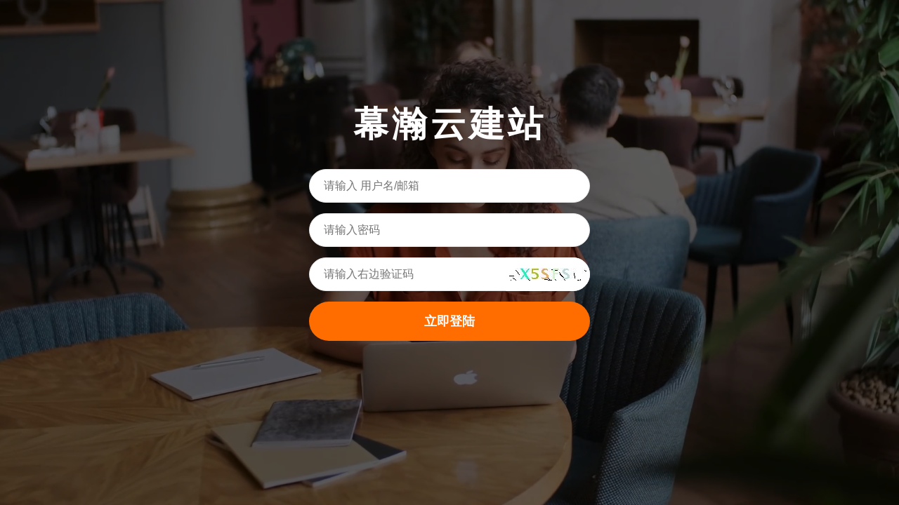

--- FILE ---
content_type: text/html;charset=UTF-8
request_url: http://xiaoequwan.com/login.do
body_size: 10942
content:














<!DOCTYPE html>
<html lang="en" style="font-size:16px;">
<head>
<meta charset="utf-8">
<title>登录_幕瀚云建站</title>
<meta name="keywords" content="" />
<meta name="description" content="" />

<meta name="viewport" content="width=device-width, initial-scale=1.0">
<meta name="author" content="管雷鸣">
<!-- wm/common/head -->
<!-- layer 、 layui -->
<link rel="stylesheet" href="//res.cms.zvo.cn/module/layui/css/layui.css?v=3.12">
<script src="//res.cms.zvo.cn/module/layui/layui.js?v=3.12"></script>
<script src="//res.cms.zvo.cn/module/msg/msg.js?v=3.12"></script>
<script src="//res.cms.zvo.cn/module/request/request.js?v=3.12"></script>
<!-- 商城及接口相关，要废弃 -->
<!-- <script src="//res.zvo.cn/shop/shop.js"></script>-->
<script>
//加载 layer 模块
layui.use('layer', function(){
	layer = layui.layer;
});
</script>

<script src="//res.cms.zvo.cn/module/js/jquery-2.1.4.js"></script>

<!-- order by 列表的排序 -->
<script src="//res.cms.zvo.cn/module/js/iw.js?v=3.12"></script>

<script src="//res.cms.zvo.cn/module/wm/wm.js?v=3.12"></script>

<!-- vue -->
<script src="//res.cms.zvo.cn/module/vue/vue-3.1.4.js"></script>
<style>

/*列表页头部form搜索框*/
.toubu_xnx3_search_form{
	padding-top:10px;
	padding-bottom: 10px;
}
/*列表页头部搜索，form里面的搜索按钮*/
.iw_list_search_submit{
	margin-left:22px;
}
/* 列表页，数据列表的table */
.iw_table{
	margin:0px;
}
/* 详情页，table列表详情展示，这里是描述，名字的td */
.iw_table_td_view_name{
	width:150px;
}

/* edit.jsp 编辑页面，输入框下面的灰色小字的说明 */
.layui-form-item .explain{
	font-size: 11px;
	color: gray;
	padding-top: 2px;
	text-align: left;
}
</style>
<script type="text/javascript">
/**
 * 获取网址的get参数。
 * @param name get参数名
 * @returns value
 */
function getUrlParams(name){
	console.log('getUrlParams 已废弃，请使用 wm.getUrlParams(name)');
	return wm.getUrlParams(name);
}

function formatTime(number,format) {
	console.log('formatTime 已废弃，请使用 wm.formatTime(number,format)');
	return wm.formatTime(number,format);
}

function post(api, data, func) {
	console.log('post 已废弃，请使用 wm.post(api, data, func); 或者重写本post方法');
	return wm.post(api, data, func);
}

//如果未登录，那么拦截，弹出提示，并跳转到登录页面
function checkLogin(data){
	if(data.result == '2'){
		//未登录
		msg.info('请先登录', function(){
			window.location.href="/wm/login/login.jsp";
		});
	}
}
</script>
</head>
<body>
    <!-- Meta tag Keywords -->
    <meta name="viewport" content="width=device-width, initial-scale=1">
    
    <!-- <link href="//res.cms.zvo.cn/plugin/login/css/Noto-Sans_JP.css" rel="stylesheet">  -->
    <link rel="stylesheet" href="//res.cms.zvo.cn/plugin/login/css/style.css" type="text/css" media="all" />
    <link rel="stylesheet" href="//res.cms.zvo.cn/plugin/login/css/font-awesome.min.css" type="text/css" media="all">

    <style type="text/css">
        .content-wthree input{
            background: #FFFFFF;
        }
        .codeBox{
            background-color: #FFFFFF;
            overflow: hidden;
            display: flex;
            align-items: center;
        }
    </style>

    <div id="block" class="w3lvide-content" data-vide-bg="//res.cms.zvo.cn/plugin/login/images/freelan" data-vide-options="position: 0% 50%">
            <!-- /form -->
            <div class="workinghny-form-grid" style="width: 100%">
                <div class="main-hotair">
                    <div class="content-wthree">
                        <h1><span style="
    font-family: 'Pacifico', cursive;
    font-size: 50px;
    color: #fff;
    letter-spacing: 5px;
    text-align: center;
">幕瀚云建站</span></h1>
                        <form>
                            <input type="text" class="text" name="username" value="" placeholder="请输入 用户名/邮箱" required  lay-verify="required" autocomplete="off">
                            <input type="password" id="password" class="password" name="password" value="" placeholder="请输入密码"  required  lay-verify="required" autocomplete="off">
                            <div style="position: relative">
                                <input type="text" class="text" name="code" placeholder="请输入右边验证码"  required  lay-verify="required" autocomplete="off" style="display: block">
                                <div class="layui-word-aux codeBox"><img id="code" src="captcha.do" onclick="reloadCode();" style="cursor: pointer;" /></div>
                            </div>

                            <div class="layui-form-item" style="display:none">
                                <label class="layui-form-label">记住密码</label>
                                    <div class="layui-input-block">
                                        <input type="checkbox" name="switch" lay-skin="switch">
                                    </div>
                            </div>
                            
                            <button class="btn" lay-submit lay-filter="formDemo">立即登陆</button>

                        </form>

                    </div>
                  
                </div>
           
     
        <!-- 未授权用户，请尊重作者劳动成果，保留我方版权标示及链接！否则将追究法律责任。授权参见：http://www.wang.market/price.html -->
		
		
		        
        
        
       </div>
        <!-- //copyright-->
    </div>
    <!-- //form section start -->
      <!-- js -->
  <script src="/plugin/login/js/jquery.min.js"></script>
  <!-- //js -->
  <script>
  	var STATIC_RESOURCE_PATH = '//res.cms.zvo.cn/';
  	//STATIC_RESOURCE_PATH = '/';
  </script>
  <script src="/plugin/login/js/jquery.vide.js"></script>
<script>
//Demo
layui.use('form', function(){
	var form = layui.form;

	//监听提交
	form.on('submit(formDemo)', function(data){
		msg.loading("登陆中");
		var d=$("form").serialize();
		$.post("wangmarketLoginSubmit.do", d, function (result) {
			msg.close();
			var obj = JSON.parse(result);
			try{
				console.log(obj);
			}catch(e){}
			if(obj.result == '1'){
				localStorage.setItem('token',obj.token);
				msg.success("登陆成功", function(){
					window.location.href=obj.info;
				});
			}else if(obj.result == '0'){
				//登陆失败
				msg.failure(obj.info);
				reloadCode();
			}else if(obj.result == '11'){
				//网站已过期。弹出提示
				reloadCode();
				layer.open({
					title: '到期提示'
					,content: obj.info
				});	 
			}else{
				reloadCode();
				msg.failure(result);
			}
		}, "text");
		return false;
	});
});

//重新加载验证码
function reloadCode(){
var code=document.getElementById('code');
code.setAttribute('src','captcha.do?'+Math.random());
//这里必须加入随机数不然地址相同我发重新加载
}

/* 
//检测浏览器，若不是Chrome浏览器，弹出提示
if(navigator.userAgent.indexOf('Chrome') == -1){
	layer.open({
		type: 1
		,title:'提示'
		,offset: 'rb' //具体配置参考：offset参数项
		,content: '<div style="padding: 18px; line-height:30px;">建议使用<a href="https://www.baidu.com/s?wd=Chrome" target="_black" style="text-decoration:underline">Chrome(谷歌)</a>浏览器<br/>其他浏览器登录可能无法正常操作！</div>'
		,btn: ['下载Chrome','忽略']
		,btnAlign: 'c' //按钮居中
		,shade: 0 //不显示遮罩
		,yes: function(){
			layer.closeAll();
			window.open("https://www.baidu.com/s?wd=Chrome");
		}
		,btn2: function(){
			layer.closeAll();
		}
	});
} */
/*
$(document).ready(function () {
	$("#block").vide("111video/ocean"); // Non declarative initialization
    var instance = $("#block").data("vide"); // Get instance
   	var video = instance.getVideoObject(); // Get video object
    instance.destroy(); // Destroy instance
});
*/
</script>



</body>
<script type="text/javascript">
//form组件，开启select
layui.use(['form'], function(){
	var form = layui.form;
	//判断是否加载了JQuery，正常情况下，只要引入了head，自然也就引入了JQuery
	if(typeof(jQuery)!="undefined"){
		//页面上有select标签，才会进行绑定
		if(typeof($('select')[0])!="undefined"){
			//绑定iw的orderBy自动排序，当编辑方式发生变动改变
			form.on('select(selectOrderBy)', function (data) {
				var selObj = document.getElementById("selectOrderBy_xnx3_id");
				var xnx3_sel_index = selObj.selectedIndex;
				if(xnx3_sel_index != defaultShow_index){
					var url = selObj.options[xnx3_sel_index].value;
					window.location.href = url;
				}
			});
			
			
		}
		
	}
	
});
</script>


<!-- 国际化支持 ,默认不显示，如果要它显示，只需要在jsp include foot之后，css设置一下 .translateSelectLanguage 的 display:block; 即可 -->
<style>
.translateSelectLanguage{
	position: absolute;
    right: 2rem;
    top: 2rem;
    font-size: 1rem;
    padding: 0.3rem;
    padding-left: 0.5rem;
    padding-right: 0.5rem;
    border: 1px solid #C9C9C9;
    background-color: #fff;
    color: #555;
    display:none;
}
</style>
<script>
//你也可以忽略 base 设定的根目录，直接在 extend 指定路径（主要：该功能为 layui 2.2.0 新增）
layui.extend({
	translate: '{/}https://mail_osc.gitee.io/translate_layui/layui_exts/translate/translate' // {/}的意思即代表采用自有路径，即不跟随 base 路径
	//translate: '{/}./layui_exts/translate/translate' // 本地测试可以用这个
})
//使用拓展模块
layui.use(['translate'], function(){
	var translate = layui.translate;
	translate.language.setLocal('chinese_simplified'); //设置本地语种（当前网页的语种）。如果不设置，默认就是 chinese_simplified 简体中文 
	
	translate.listener.start();	//开启html页面变化的监控，对变化部分会进行自动翻译。注意，这里变化区域，是指使用 translate.setDocuments(...) 设置的区域。如果未设置，那么为监控整个网页的变化
	translate.ignore.id.push('editormd'); //不翻译markdown编辑器。翻译时追加上自己想忽略不进行翻译的id的值，凡是在这里面的，都不进行翻译。
	
	
	translate.nomenclature.append('chinese_simplified','english',`
			网市场云建站系统=wangmarket CMS
			网市场=wangmarket
			网·市场=wangmarket
			手机号=phone
			退出登陆=log out
			首页=home
	`);
	
	//当页面加载完后执行翻译操作
	window.onload = function () {
		translate.execute();
	};  
});
</script>

</html> 
<style> /* 显示多语种切换 */ .translateSelectLanguage{ display:block;background-color: rgba(255,255,255,.1);color: #ff9800 } </style>